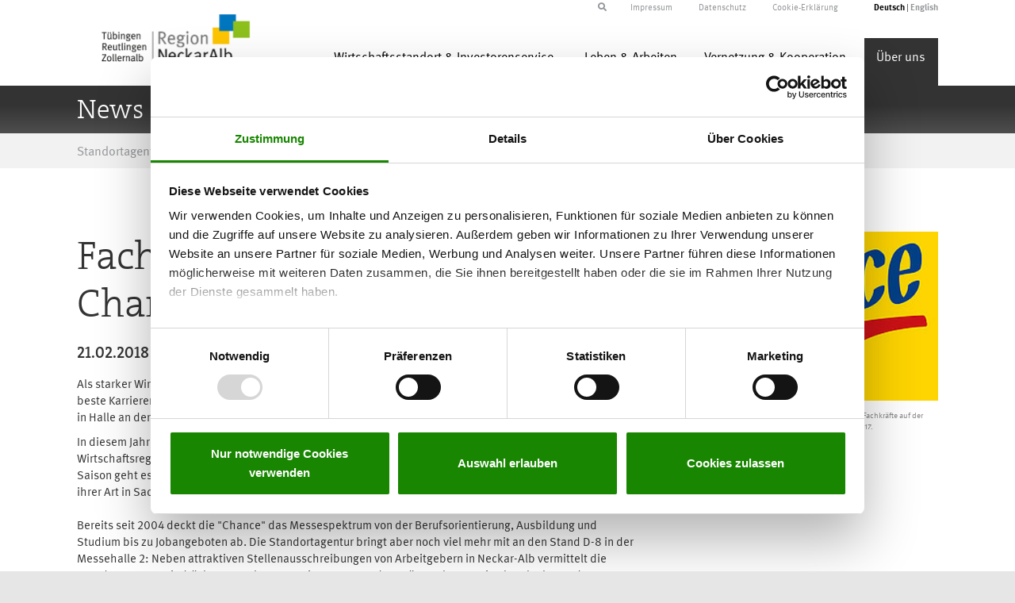

--- FILE ---
content_type: text/html; charset=utf-8
request_url: https://www.neckaralb.de/artikel/fachkraefte-neckar-alb-nutzt-die-chance
body_size: 7117
content:
<!DOCTYPE html>
<html lang="de">
<head>

<meta charset="utf-8">
<!-- 
	Konzept, Design und Umsetzung von:
			
			Provitex GmbH
			Hundsschleestr. 14
			72766 Reutlingen
			
			info@provitex.de
			https://www.provitex.de/

	This website is powered by TYPO3 - inspiring people to share!
	TYPO3 is a free open source Content Management Framework initially created by Kasper Skaarhoj and licensed under GNU/GPL.
	TYPO3 is copyright 1998-2025 of Kasper Skaarhoj. Extensions are copyright of their respective owners.
	Information and contribution at https://typo3.org/
-->


<link rel="icon" href="/fileadmin/templates/favicon.ico" type="image/vnd.microsoft.icon">
<title>Fachkräfte: Neckar-Alb nutzt die Chance</title>
<meta name="generator" content="TYPO3 CMS">
<meta name="keywords" content="Halle, Chance, Sachsen-Anhalt, Jobmesse, Jobangebote, Stelen, Fachkräfte, Neckar-Alb">
<meta name="viewport" content="width=device-width, maximum-scale=1.0, minimum-scale=1.0, initial-scale=1.0">
<meta property="og:title" content="Fachkräfte: Neckar-Alb nutzt die Chance">
<meta property="og:type" content="article">
<meta property="og:url" content="https://www.neckaralb.de/artikel/fachkraefte-neckar-alb-nutzt-die-chance">
<meta property="og:image" content="https://www.neckaralb.de/fileadmin/news_import/Chance_01.jpg">
<meta property="og:image:width" content="900">
<meta property="og:image:height" content="550">
<meta name="twitter:card" content="summary">


<link rel="stylesheet" href="/typo3temp/assets/css/ad8a31151986722f41ac584cbeaac50b.css?1730364375" media="all">
<link rel="stylesheet" href="/typo3conf/ext/sitepackage/Resources/Public/css/global.css?1730367882" media="all">
<link href="/_assets/f6ef6adaf5c92bf687a31a3adbcb0f7b/Css/news-basic.css?1729451197" rel="stylesheet" >






<title>News & Aktuelles - Detail </title>
<script id="Cookiebot" src="https://consent.cookiebot.com/uc.js" data-cbid="2048908f-7c99-4582-a95e-82b893fc1569" data-blockingmode="auto" type="text/javascript"></script>
<link rel="canonical" href="https://www.neckaralb.de/artikel/fachkraefte-neckar-alb-nutzt-die-chance"/>

<link rel="alternate" hreflang="de-DE" href="https://www.neckaralb.de/artikel/fachkraefte-neckar-alb-nutzt-die-chance"/>
<link rel="alternate" hreflang="en-EN" href="https://www.neckaralb.de/en/article/fachkraefte-neckar-alb-nutzt-die-chance"/>
<link rel="alternate" hreflang="x-default" href="https://www.neckaralb.de/artikel/fachkraefte-neckar-alb-nutzt-die-chance"/>
</head>
<body>


        <header>
    <div class="container">
    <div class="row">
        <div class="col-md-12 top-menu">
            <div class="pull-right sprachwahl">
				
				<ul id="language" class="language-menu">
					
						<li class="active
									">
							
								<a href="/artikel/fachkraefte-neckar-alb-nutzt-die-chance" hreflang="de-DE"
									title="Deutsch">
									<span>Deutsch</span>
								</a>
							
						</li>
					
						<li class="
									">
							
								<a href="/en/article/fachkraefte-neckar-alb-nutzt-die-chance" hreflang="en-EN"
									title="English">
									<span>English</span>
								</a>
							
						</li>
					
				</ul>
				

            </div>
            <div class="pull-right topmenu">
                <ul>
                    <li>
                        <a href="/impressum">Impressum</a>
					</li>
					<li>
						<a href="/datenschutz">Datenschutz</a>
					</li>
					<li>
                        <a href="/cookie-erklaerung">Cookie-Erklärung</a>
					</li>
			</ul>
            </div>
            
                    <div class="pull-right suche">
                        <!--  START lib.searchbox -->
                        <div id="indexedsearchbox">
                            

<div class="tx-indexedsearch-searchbox">
	<form method="post" id="tx_indexedsearch" action="/suchergebnisseite?tx_indexedsearch_pi2%5Baction%5D=search&amp;tx_indexedsearch_pi2%5Bcontroller%5D=Search&amp;cHash=03eba5bbd94421713d537f6f004fabfb">
<div>
<input type="hidden" name="tx_indexedsearch_pi2[__referrer][@extension]" value="IndexedSearch" />
<input type="hidden" name="tx_indexedsearch_pi2[__referrer][@controller]" value="Search" />
<input type="hidden" name="tx_indexedsearch_pi2[__referrer][@action]" value="form" />
<input type="hidden" name="tx_indexedsearch_pi2[__referrer][arguments]" value="YTowOnt9a5c8e617df85d7524a12641b63970937eec6f5d0" />
<input type="hidden" name="tx_indexedsearch_pi2[__referrer][@request]" value="{&quot;@extension&quot;:&quot;IndexedSearch&quot;,&quot;@controller&quot;:&quot;Search&quot;,&quot;@action&quot;:&quot;form&quot;}290003df0940c5efd099c27c55945be976e4c73d" />
<input type="hidden" name="tx_indexedsearch_pi2[__trustedProperties]" value="{&quot;search&quot;:{&quot;_sections&quot;:1,&quot;_freeIndexUid&quot;:1,&quot;pointer&quot;:1,&quot;ext&quot;:1,&quot;searchType&quot;:1,&quot;defaultOperand&quot;:1,&quot;mediaType&quot;:1,&quot;sortOrder&quot;:1,&quot;group&quot;:1,&quot;languageUid&quot;:1,&quot;desc&quot;:1,&quot;numberOfResults&quot;:1,&quot;extendedSearch&quot;:1,&quot;sword&quot;:1,&quot;submitButton&quot;:1}}3a43547ca54d0666cdb1fd7d56ad86c5b57f2efc" />
</div>

		<div class="tx-indexedsearch-hidden-fields">
			<input type="hidden" name="tx_indexedsearch_pi2[search][_sections]" value="0" />
			<input id="tx_indexedsearch_freeIndexUid" type="hidden" name="tx_indexedsearch_pi2[search][_freeIndexUid]" value="_" />
			<input id="tx_indexedsearch_pointer" type="hidden" name="tx_indexedsearch_pi2[search][pointer]" value="0" />
			<input type="hidden" name="tx_indexedsearch_pi2[search][ext]" value="" />
			<input type="hidden" name="tx_indexedsearch_pi2[search][searchType]" value="1" />
			<input type="hidden" name="tx_indexedsearch_pi2[search][defaultOperand]" value="0" />
			<input type="hidden" name="tx_indexedsearch_pi2[search][mediaType]" value="-1" />
			<input type="hidden" name="tx_indexedsearch_pi2[search][sortOrder]" value="rank_flag" />
			<input type="hidden" name="tx_indexedsearch_pi2[search][group]" value="" />
			<input type="hidden" name="tx_indexedsearch_pi2[search][languageUid]" value="0" />
			<input type="hidden" name="tx_indexedsearch_pi2[search][desc]" value="" />
			<input type="hidden" name="tx_indexedsearch_pi2[search][numberOfResults]" value="10" />
			<input type="hidden" name="tx_indexedsearch_pi2[search][extendedSearch]" value="" />
		</div>
		<fieldset>
			<div class="tx-indexedsearch-form">
				<input placeholder="Suchbegriff" class="tx-indexedsearch-searchbox-sword searchbox-sword" id="tx-indexedsearch-searchbox-sword" type="text" name="tx_indexedsearch_pi2[search][sword]" value="" />
			</div>
			
			<div class="tx-indexedsearch-search-submit">
				<input class="tx-indexedsearch-searchbox-button" id="tx-indexedsearch-searchbox-button-submit" type="submit" value="" name="tx_indexedsearch_pi2[search][submitButton]" />
				<i id="searchbox-submit" class="fa fa-arrow-right search-submit"></i>
			</div>
		</fieldset>
		
	</form>
	<i id="searchbox-toggle" class="fa fa-search"></i>
</div>








                        </div>
                        <!--  END lib.searchbox -->
                    </div>
                
        </div>
    </div>
</div>
	
	<div class="container header--container">
		<div class="row">
			<!-- START Header Logo -->
			<div class="col-md-3 col-sm-12">
				<a href="/">
					<img src="/typo3conf/ext/sitepackage/Resources/Public/images/SNA_Logo_RGB.png" class="img-responsive logo" alt="" />
				</a>
			</div>
			<!-- END Header Logo -->

			<!-- START dropdown menu-->
			<div class="col-md-9 col-sm-12">
				<nav class="navbar" role="navigation">
					<div class="navbar-header">
						<button type="button" class="navbar-toggle collapsed" data-toggle="collapse" data-target=".navbar-collapse">
							<span class="icon-bar"></span>
							<span class="icon-bar"></span>
							<span class="icon-bar"></span>
						</button>
						<div class="collapse navbar-collapse pull-right">
							<ul id="main-menu" class="nav navbar-nav">
								
									
											
												
														<li class="color-0">
													
												<a href="javascript:void(0)" class="dd-link dropdown-toggle" data-toggle="dropdown" data-content="Wirtschaftsstandort &amp; Investorenservice">Wirtschaftsstandort &amp; Investorenservice</a>

												<ul class="dropdown-menu dropdown-menu-color-0" role="menu" >
													
															
														
																
																<li>
																	<a title="Standortporträt" href="/wirtschaftsstandort-investorenservice/standortportrait">
																		Standortporträt
																	</a>
																</li>
															
													
															
														
																
																<li>
																	<a title="Branchen &amp; Cluster" href="/wirtschaftsstandort-investorenservice/branchen-cluster">
																		Branchen &amp; Cluster
																	</a>
																</li>
															
													
															
														
																
																<li>
																	<a title="Gewerbeflächen" href="/wirtschaftsstandort-investorenservice/gewerbeflaechen">
																		Gewerbeflächen
																	</a>
																</li>
															
													
															
														
																
																<li>
																	<a title="Technologie- &amp; Gewerbeparks" href="/wirtschaftsstandort-investorenservice/technologie-gewerbeparks">
																		Technologie- &amp; Gewerbeparks
																	</a>
																</li>
															
													
															
														
																
																<li>
																	<a title="Existenzgründung &amp; Unternehmensnachfolge" href="/vernetzung-kooperation/existenzgruendung">
																		Existenzgründung &amp; Unternehmensnachfolge
																	</a>
																</li>
															
													
												</ul>
											
										
								
									
											
												
														<li class="color-1">
													
												<a href="javascript:void(0)" class="dd-link dropdown-toggle" data-toggle="dropdown" data-content="Leben &amp; Arbeiten">Leben &amp; Arbeiten</a>

												<ul class="dropdown-menu dropdown-menu-color-1" role="menu" >
													
															
														
																
																<li>
																	<a title="Drei für Eins: Jobs in Neckar-Alb" href="/leben-arbeiten/arbeiten">
																		Drei für Eins: Jobs in Neckar-Alb
																	</a>
																</li>
															
													
															
														
																
																<li>
																	<a title="Freizeit &amp; Kultur" href="/leben-arbeiten/freizeit-kultur">
																		Freizeit &amp; Kultur
																	</a>
																</li>
															
													
												</ul>
											
										
								
									
											
												
														<li class="color-2">
													
												<a href="javascript:void(0)" class="dd-link dropdown-toggle" data-toggle="dropdown" data-content="Vernetzung &amp; Kooperation">Vernetzung &amp; Kooperation</a>

												<ul class="dropdown-menu dropdown-menu-color-2" role="menu" >
													
															
														
																
																<li>
																	<a title="Cluster &amp; Netzwerke" href="/vernetzung-kooperation/cluster-netzwerke">
																		Cluster &amp; Netzwerke
																	</a>
																</li>
															
													
															
														
																
																<li>
																	<a title="Regionale Kooperationsbörse &amp; Branchenbuch" href="/wirtschaftsstandort-investorenservice/branchenbuch">
																		Regionale Kooperationsbörse &amp; Branchenbuch
																	</a>
																</li>
															
													
															
														
																
																<li>
																	<a title="Menschen und Unternehmen" href="/wirtschaftsstandort-investorenservice/mensch-und-unternehmen">
																		Menschen und Unternehmen
																	</a>
																</li>
															
													
															
														
																
																<li>
																	<a title="Drehort Neckar-Alb" href="/drehort-neckar-alb">
																		Drehort Neckar-Alb
																	</a>
																</li>
															
													
															
														
																
																<li>
																	<a title="Kampagne für den Einzelhandel" target="_blank" href="https://vorort.neckaralb.de/" rel="noreferrer">
																		Kampagne für den Einzelhandel
																	</a>
																</li>
															
													
												</ul>
											
										
								
									
											
												
														<li class="act color-3">
													
												<a href="javascript:void(0)" class="dd-link dropdown-toggle" data-toggle="dropdown" data-content="Über uns">Über uns</a>

												<ul class="dropdown-menu dropdown-menu-color-3" role="menu" >
													
															
														
																<li class="act-sub">
																	<a title="News &amp; Aktuelles" href="/ueber-uns/news-aktuelles">
																		News &amp; Aktuelles
																	</a>
																</li>
															
													
															
														
																
																<li>
																	<a title="Veranstaltungen" href="/ueber-uns/veranstaltungen">
																		Veranstaltungen
																	</a>
																</li>
															
													
															
														
																
																<li>
																	<a title="Gesellschafter" href="/ueber-uns/gesellschafter">
																		Gesellschafter
																	</a>
																</li>
															
													
															
														
																
																<li>
																	<a title="Downloads &amp; Publikationen" href="/ueber-uns/downloads-publikationen">
																		Downloads &amp; Publikationen
																	</a>
																</li>
															
													
															
														
																
																<li>
																	<a title="Organisation &amp; Kontakt" href="/ueber-uns/organisation-kontakt">
																		Organisation &amp; Kontakt
																	</a>
																</li>
															
													
															
														
																
																<li>
																	<a title="Videothek" href="/ueber-uns/videothek">
																		Videothek
																	</a>
																</li>
															
													
												</ul>
											
										
								
							</ul>
						</div>
					</div>
				</nav>
			</div>
		<!-- END dropdown menu-->
		</div>
	</div>


	
    
            <!-- START COLORBARS -->

        <div class="color-bar color-bar-3">
            <div class="container">
                <h1>News & Aktuelles - Detail</h1>
            </div>
        </div>
    
<!-- END COLORBARS -->

	<div id="warenkorb">
		
<div class="tx-shop">
	



</div>
	</div>

<!-- START BREADCRUMBS -->

    <div class="breadcrumb-container">


    <div class="container">
        <div class="breadcrumb">
            
                <ul class="breadcrumb-menu">
                    
                        
                                <li>
                                    <a href="/">Standortagentur Tübingen – Reutlingen – Zollernalb</a>
                                    <span>/</span>
                                </li>
                            
                    
                        
                                <li>Über uns</li>
                                <span>/</span>
                            
                    
                        
                                <li>
                                    <a href="/ueber-uns/news-aktuelles">News &amp; Aktuelles</a>
                                    <span>/</span>
                                </li>
                            
                    
                        
                                <li>News &amp; Aktuelles - Detail</li>
                            
                    
                </ul>
            
        </div>
    </div>
</div>
<!-- END BREADCRUMBS -->
        
</header>







    

        <!--TYPO3SEARCH_begin-->
<div class="container main_content content_ganze_breite">
    
            <div class="color-3">
        
        
            
    

            <div id="c321" class="frame frame-default frame-type-news_newsdetail frame-layout-0">
                
                
                    



                
                
                    

    



                
                

    
    


	


<div class="news news-single">
	<div class="article" itemscope="itemscope" itemtype="http://schema.org/Article">
		
	
			
					
					
					<div class="col-xs-12 visible-xs-block hidden-sm-block news-img-top">
						
							

							

							

	<!-- media files -->
	<div class="news-img-wrap">
		
			<div class="outer">
				
					

<div class="mediaelement mediaelement-image">
	
			
					<img itemprop="image" loading="lazy" src="/fileadmin/_processed_/e/4/csm_Chance_01_f3778a0d41.jpg" width="282" height="173" alt="" />
				
		
</div>

	<p class="news-img-caption">
		Die Region Neckar-Alb präsentiert ihre Stellenangebote für Fachkräfte auf der Messe &quot;Chance&quot;, Halle an der Saale, 23. und 24. Februar 2017.
	</p>



				
				
				
				
			</div>
		
	</div>


					</div>
					
					</div>
					<div class="col-xs-12 col-sm-8 news-text">
						<div class="header">
							<h2 itemprop="headline">Fachkräfte: Neckar-Alb nutzt die Chance</h2>
						</div>
						<div class="footer">
							<p>
								<!-- date -->
								<span class="news-list-date">
									<time itemprop="datePublished" datetime="2018-02-21">
										21.02.2018
									</time>
								</span>

								

								

								
							</p>
						</div>
						<!-- main text -->
						<div class="news-text-wrap" itemprop="articleBody">
							<p>Als starker Wirtschaftsstandort mit wachstumsstarken Branchen bietet die Region Neckar-Alb Fachkräften beste Karrieremöglichkeiten. Davon überzeugt die Standortagentur die Besucher der Karrieremesse "Chance" in Halle an der Saale am 23. und 24. Februar 2018.
</p>
<p> In diesem Jahr setzt die Standortagentur Tübingen - Reutlingen - Zollernalb GmbH bei der Vermarktung der Wirtschaftsregion Neckar-Alb einen Schwerpunkt auf die Angebote für Fachkräfte. Zu Beginn der Messe-Saison geht es erstmals auf die "Chance", mit rund 10.000 erwarteten Besuchern die größte Berufsmesse ihrer Art in Sachsen-Anhalt.&nbsp; <br><br>Bereits seit 2004 deckt die "Chance" das Messespektrum von der Berufsorientierung, Ausbildung und Studium bis zu Jobangeboten ab. Die Standortagentur bringt aber noch viel mehr mit an den Stand D-8 in der Messehalle 2: Neben attraktiven Stellenausschreibungen von Arbeitgebern in Neckar-Alb vermittelt die Standortagentur Eindrücke vom Lebensraum im Herzen Baden-Württembergs. Die als Urlaubs- und Ausflugsziel beliebte Landschaft an und auf der Alb, das hochklassige Kultur- und Freizeitangebot,&nbsp; der dicht vernetzte Wissenschaftsstandort und die mittelständisch geprägte Wirtschaftsstruktur mit zahlreichen Hidden Champions&nbsp; sprechen nicht nur dafür, nach Neckar-Alb zu ziehen, sondern auch dort schnell heimisch zu werden und lange zu bleiben. Das Messe-Motto "Zukunft selbst gestalten!" lässt sich wohl nirgends besser umsetzen als in Neckar-Alb.
</p>
<p>&lt;link https: www.chance-halle.de messe ausstellerverzeichnis avz detailansicht did _blank external-link-new-window&gt;Neckar-Alb auf der Messe "Chance" in Halle / Saale</p><article><p><b>Folgende Stellenausschreibungen nimmt die Standortagentur mit nach Halle:&nbsp;</b></p><article><p>&lt;link http: ihrezukunft.v-group.com _blank external-link-new-window vöhringer&gt;Vöhringer GmbH &amp; Co. KG / Trochtelfingen</p><ul><li>&lt;link http: ihrezukunft.v-group.com wp-content uploads schreiner.pdf _blank external-link-new-window schreiner&gt;Schreiner / Holzmechaniker (m/w)</li><li>&lt;link http: ihrezukunft.v-group.com wp-content uploads cnc-maschinenbediener.pdf _blank external-link-new-window cnc-maschinenbediener&gt;CNC-Maschinenbediener (m/w)</li><li>&lt;link http: ihrezukunft.v-group.com wp-content uploads _blank external-link-new-window maschinenführer&gt;Maschinenführer (m/w)</li></ul><p>&lt;link http: karriere.zeltwanger.de _blank external-link-new-window zeltwanger&gt;ZELTWANGER Holding GmbH / Tübingen<br></p><ul><li>&lt;link https: job.zeltwanger.de jobposting _blank external-link-new-window technischer&gt;Teamleiter Technischer Einkauf (m/w)</li><li>&lt;link https: job.zeltwanger.de jobposting _blank external-link-new-window&gt;Servicetechniker (m/w) Automatisierungstechnik</li><li>&lt;link https: job.zeltwanger.de jobposting _blank external-link-new-window im sondermaschinenbau&gt;Projektierungsingenieur im Sondermaschinenbau (m/w)</li><li>&lt;link https: job.zeltwanger.de jobposting _blank external-link-new-window&gt;Monteur (m/w)</li><li>&lt;link https: job.zeltwanger.de jobposting _blank external-link-new-window&gt;Inbetriebnehmer (m/w)</li><li>&lt;link https: job.zeltwanger.de jobposting _blank external-link-new-window&gt;Konstrukteur (m/w)</li><li>&lt;link https: job.zeltwanger.de jobposting _blank external-link-new-window in der&gt;Mitarbeiter (m/w) in der Kalkulation</li><li>&lt;link https: job.zeltwanger.de jobposting _blank external-link-new-window im außendienst&gt;Vertriebsmitarbeiter im Außendienst (m/w)</li><li>&lt;link https: job.zeltwanger.de jobposting _blank external-link-new-window&gt;CNC-Dreher (m/w)</li><li>&lt;link https: job.zeltwanger.de jobposting _blank external-link-new-window&gt;CNC-Fräser (m/w)</li><li>&lt;link https: job.zeltwanger.de jobposting _blank external-link-new-window in der terminsteuerung&gt;Mitarbeiter (m/w) in der Terminsteuerung / Projektleitung</li><li>&lt;link https: job.zeltwanger.de jobposting _blank external-link-new-window&gt;Softwareingenieur (m/w)</li></ul><p>&lt;link http: www.beerschwinger.de stellenangebote _blank external-link-new-window beerschwinger&gt;Beerschwinger GmbH / Engstingen</p><ul><li>&lt;link http: www.beerschwinger.de stellenangebote _blank external-link-new-window verfahrensmechaniker&gt;Verfahrensmechaniker für Kunststoff- und Kautschuktechnik (m/w), Fachrichtung Kunststoff Behälterbau / Verrohrung (Früherer Ausbildungsberuf Kunststoffschlosser / Kunststoff Verarbeiter)</li></ul><p>&lt;link http: physio-fit-engstingen.de _blank external-link-new-window physio-fit&gt;PHYSIO-FIT Therapiezentrum für Physiotherapie, Ergotherapie und Logopädie / Engstingen</p><ul><li>&lt;link http: physio-fit-engstingen.de wp-content uploads stellenausschreibung_physiotherapeut_12-2017.pdf _blank external-link-new-window physiotherapeut in&gt;Physiotherapeut/in</li></ul><p>&lt;link https: www.reutlingen.de de arbeitgeber-stadtverwaltung _blank external-link-new-window&gt;Stadt Reutlingen</p><ul><li>&lt;link https: www.mein-check-in.de reutlingen position-22267 _blank external-link-new-window erzieher in&gt;Erzieher/-in oder Kinderpfleger/-in im Berufspraktikum</li><li>&lt;link https: www.mein-check-in.de reutlingen position-10796 _blank external-link-new-window&gt;Sozialpädagogische Fachkraft (m/w)</li><li>&lt;link https: www.mein-check-in.de reutlingen position-10797 _blank external-link-new-window&gt;Fachkraft für Inklusion (m/w)</li><li>&lt;link https: www.mein-check-in.de reutlingen position-10798 _blank external-link-new-window&gt;Fachkraft für Sprache (m/w)</li></ul><p>&lt;link http: www.modisto.de _blank external-link-new-window modisto&gt;Friseursalon Modisto / Pfullingen</p><ul><li>&lt;link http: www.modisto.de team.html _blank external-link-new-window friseur in&gt;Friseur/in in Voll- oder Teilzeit</li><li>&lt;link http: www.modisto.de team.html _blank external-link-new-window&gt;Ausbildungsplatz Friseur/in für 2018</li></ul><p>&lt;link https: www.schwoererhaus.de karriere _blank external-link-new-window schwörerhaus&gt;SchwörerHaus KG / Hohenstein-Oberstetten</p><ul><li>&lt;link https: www.schwoererhaus.de karriere stellenangebote stellenangebot elektronikermechatroniker-mw _blank external-link-new-window mechatroniker&gt;Elektroniker/Mechatroniker (m/w)</li><li>&lt;link https: www.schwoererhaus.de karriere stellenangebote stellenangebot elektronikerelektroinstallateur-mw _blank external-link-new-window elektroinstallateur&gt;Elektroniker/Elektroinstallateur (m/w)</li><li>&lt;link https: www.schwoererhaus.de karriere stellenangebote stellenangebot industriemechanikerschlosser-mw _blank external-link-new-window schlosser&gt;Industriemechaniker/Schlosser (m/w)</li><li>&lt;link https: www.schwoererhaus.de karriere stellenangebote stellenangebot mechatronikerindustriemechanikertechniker-mw _blank external-link-new-window industriemechaniker techniker&gt;Mechatroniker/Industriemechaniker/Techniker (m/w)</li><li>&lt;link https: www.schwoererhaus.de karriere stellenangebote stellenangebot montage-fertighaus _blank external-link-new-window&gt;Montage Fertighaus</li></ul><p>&lt;link https: www.theben.de deutschland home unternehmen jobs-karriere _blank external-link-new-window&gt;Theben AG / Haigerloch</p><ul><li>&lt;link https: www.theben.de deutschland home unternehmen jobs-karriere einstiegsmoeglichkeiten stellenangebote _blank external-link-new-window software-entwickler&gt;Software-Entwickler (m/w)</li><li>&lt;link https: www.theben.de deutschland home unternehmen jobs-karriere einstiegsmoeglichkeiten stellenangebote _blank external-link-new-window gruppenleiter&gt;Gruppenleiter Testautomatisierung (m/w)</li></ul></article></article>
						</div>
					</div>
					<div class="col-xs-4 hidden-xs visible-sm-block visible-md-block visible-lg-block new-img-right">
						
							

							

							

	<!-- media files -->
	<div class="news-img-wrap">
		
			<div class="outer">
				
					

<div class="mediaelement mediaelement-image">
	
			
					<img itemprop="image" loading="lazy" src="/fileadmin/_processed_/e/4/csm_Chance_01_f3778a0d41.jpg" width="282" height="173" alt="" />
				
		
</div>

	<p class="news-img-caption">
		Die Region Neckar-Alb präsentiert ihre Stellenangebote für Fachkräfte auf der Messe &quot;Chance&quot;, Halle an der Saale, 23. und 24. Februar 2017.
	</p>



				
				
				
				
			</div>
		
	</div>


					</div>
					
					
						<!-- Link Back -->
						<div class="col-xs-12">
							<div class="news-backlink-wrap news-button">
								<a href="/ueber-uns/news-aktuelles">
									Zur Übersicht
								</a>
							</div>
						</div>
					
					</div>

					
						
						
					

					<!-- related things -->
					<div class="news-related-wrap">
						

						

						

						
					</div>

				
		

	</div>
</div>



                
                    



                
                
                    



                
            </div>

        


        
    </div>
</div>
<!--TYPO3SEARCH_end-->
    

        <!-- START FOOTER 1/3 -->
<section class="container_beschreibung_ohne_abstand">
    <div class="container">
        <div class="row">
            <div class="col-md-3 footer-logo">
                <div class="logo_footer">
                    <a href="https://www.neckaralb.de/index.php" title="Standortagentur Start">
                        <img src="/typo3conf/ext/sitepackage/Resources/Public/images/SNA_Logo_RGB.png" class="img-responsive" style="margin-top: -5px !important" width="215">
                    </a>
                </div>
            </div>
            <div class="col-md-9 footer-text">
                
                        Marketing für die Region ist die zentrale Aufgabe der Standortagentur Tübingen – Reutlingen –
                        Zollernalb GmbH. Die Standortagentur will das internationale
                        Profil der Region Neckar-Alb innerhalb der Europäischen Metropolregion Stuttgart stärken und
                        zeigen, wie attraktiv diese Region für Besucher und Investoren
                        ist. Gesellschafter der Standortagentur sind 33 Städte und Gemeinden, die drei Landkreise, der
                        Regionalverband Neckar-Alb, sowie die Handwerkskammer und
                        die Industrie- und Handelskammer Reutlingen.
                    
            </div>
        </div>
    </div>
</section>
<!-- END FOOTER 1/3 -->

<!-- START FOOTER 2/3 -->
<section class="insta-container">
    <div class="container">
        <div class="col-12">
            <a href="https://www.instagram.com/neckar_alb/" class="insta-link" target="_blank">
                <i class="fab fa-instagram"></i>Folgen Sie uns auf Instagram
            </a>
        </div>
    </div>
</section>
<!-- END FOOTER 2/3 -->

<!-- START FOOTER 3/3 -->
<footer id="footer_outer" class="footer_outer_start">
    <div class="container">
        <div class="row">
            <div class="col-md-12">
                <div class="footer_info footer_name pull-left">
                    Standortagentur Tübingen - Reutlingen - Zollernalb GmbH
                </div>
                <div class="footer_info pull-left">
                    <i class="fa fa-map-marker"></i>Hindenburgstr. 54, 72762 Reutlingen
                </div>
                <div class="footer_info pull-left">
                    <i class="fa fa-phone"></i>+49 7121 201-180
                </div>
                <div class="footer_info pull-left">
                    <i class="fa fa-envelope"></i>info@neckaralb.de
                </div>
                <div class="footer_info_last pull-left">
                    <i class="fa fa-globe"></i>www.neckaralb.de
                </div>
            </div>
        </div>
    </div>
</footer>
<!-- END FOOTER 3/3 -->

<script src="/typo3conf/ext/sitepackage/Resources/Public/js/global.js?1730367883"></script>



<!-- Matomo -->
<script type="text/javascript">
  var _paq = window._paq = window._paq || [];
  /* tracker methods like "setCustomDimension" should be called before "trackPageView" */
  _paq.push(["disableCookies"]);
  _paq.push(['trackPageView']);
  _paq.push(['enableLinkTracking']);
  (function() {
    var u="https://www.neckaralb.de/analytics/";
    _paq.push(['setTrackerUrl', u+'matomo.php']);
    _paq.push(['setSiteId', '1']);
    var d=document, g=d.createElement('script'), s=d.getElementsByTagName('script')[0];
    g.type='text/javascript'; g.async=true; g.src=u+'matomo.js'; s.parentNode.insertBefore(g,s);
  })();
</script>
<!-- End Matomo Code -->


</body>
</html>

--- FILE ---
content_type: application/x-javascript
request_url: https://consentcdn.cookiebot.com/consentconfig/2048908f-7c99-4582-a95e-82b893fc1569/neckaralb.de/configuration.js
body_size: 134
content:
CookieConsent.configuration.tags.push({id:182160075,type:"script",tagID:"",innerHash:"",outerHash:"",tagHash:"11095140606747",url:"https://consent.cookiebot.com/uc.js",resolvedUrl:"https://consent.cookiebot.com/uc.js",cat:[1]});CookieConsent.configuration.tags.push({id:182160076,type:"iframe",tagID:"",innerHash:"",outerHash:"",tagHash:"13154973240636",url:"https://www.youtube-nocookie.com/embed/zz9UPOdre7I?autohide=1&controls=1&enablejsapi=1&origin=https%3A%2F%2Fwww.neckaralb.de",resolvedUrl:"https://www.youtube-nocookie.com/embed/zz9UPOdre7I?autohide=1&controls=1&enablejsapi=1&origin=https%3A%2F%2Fwww.neckaralb.de",cat:[4]});CookieConsent.configuration.tags.push({id:182160086,type:"iframe",tagID:"",innerHash:"",outerHash:"",tagHash:"7026467823487",url:"https://www.youtube-nocookie.com/embed/2qcvJ-15Sv0?autohide=1&controls=1&enablejsapi=1&origin=https%3A%2F%2Fwww.neckaralb.de",resolvedUrl:"https://www.youtube-nocookie.com/embed/2qcvJ-15Sv0?autohide=1&controls=1&enablejsapi=1&origin=https%3A%2F%2Fwww.neckaralb.de",cat:[4]});